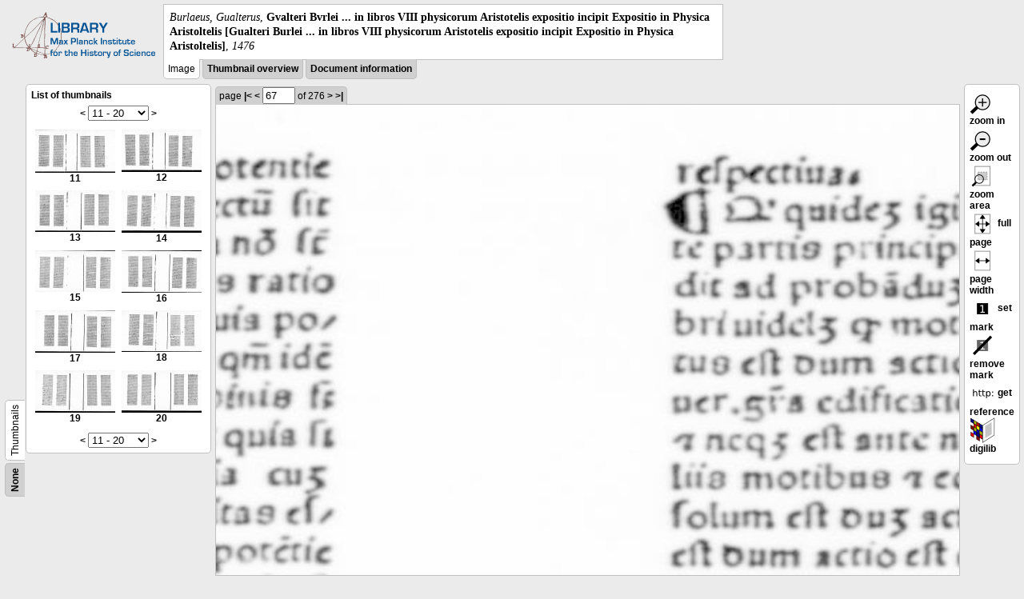

--- FILE ---
content_type: text/html; charset=utf-8
request_url: https://libcoll.mpiwg-berlin.mpg.de/libview?tocMode=thumbs&url=/mpiwg/online/permanent/library/QTHE9RS3/index.meta&wh=0.1378&ww=0.1142&start=11&viewMode=images&mode=texttool&pn=67&wy=0.1022&wx=0.2021
body_size: 20385
content:
<!DOCTYPE html PUBLIC "-//W3C//DTD XHTML 1.0 Transitional//EN"
    "http://www.w3.org/TR/xhtml1/DTD/xhtml1-transitional.dtd">
<html xmlns="http://www.w3.org/1999/xhtml">
<head>
<base href="https://libcoll.mpiwg-berlin.mpg.de/libview/" />

<meta http-equiv="Content-Type" content="text/html; charset=utf-8" />
<title>Burlaeus, Gualterus -  Gvalteri Bvrlei ... in libros VIII physicorum Aristotelis expositio incipit Expositio in Physica Aristoltelis [Gualteri Burlei ... in libros VIII physicorum Aristotelis expositio incipit Expositio in Physica Aristoltelis]</title>
<link rel="stylesheet" href="template/docuviewer_css" type="text/css" />
<script type="text/javascript"
        src="https://digilib.mpiwg-berlin.mpg.de/digitallibrary/jquery/jquery.js"></script>
<script type="text/javascript"
        src="https://digilib.mpiwg-berlin.mpg.de/digitallibrary/jquery/jquery.cookie.js"></script>
<script type="text/javascript"
        src="https://digilib.mpiwg-berlin.mpg.de/digitallibrary/jquery/jquery.digilib.js"></script>
<script type="text/javascript"
        src="https://digilib.mpiwg-berlin.mpg.de/digitallibrary/jquery/jquery.digilib.geometry.js"></script>
<script type="text/javascript"
        src="https://digilib.mpiwg-berlin.mpg.de/digitallibrary/jquery/jquery.digilib.arrows.js"></script>
<script type="text/javascript"
        src="https://digilib.mpiwg-berlin.mpg.de/digitallibrary/jquery/jquery.digilib.marks.js"></script>
<link rel="stylesheet" type="text/css"
      href="https://digilib.mpiwg-berlin.mpg.de/digitallibrary/jquery/jquery.digilib.css" />

<script type="text/javascript">
        var dlOpts = {
             'interactionMode' : 'fullscreen',
             'digilibBaseUrl' : 'https://digilib.mpiwg-berlin.mpg.de/digitallibrary',
             'fn' : '/permanent/library/QTHE9RS3/pageimg',
             'pn' : '67',
             'suppressParamNames' : ['fn'],
             'scalerInsets' : {'x':300, 'y':100}
         };
</script>

<!--  layer headers (rendered always) -->

<script type="text/javascript">
	// <!--
	$(document).ready(function() {
		// autosubmit forms
		$('form.autosubmit').find('.autosubmit').change(function() {
			this.form.submit();
		});
		$('form.autosubmit input[type="submit"]').hide();
		// get digilib div
		$digilib = $('div#scaler');
		// configure digilib
		$digilib.digilib(dlOpts);
	});
// -->
</script>
</head>
<body>
  
    <div class="page-head">
      
    <div class="logo">
      <div class="logo">
      <a href="//echo.mpiwg-berlin.mpg.de" target="_blank"><img
    src="https://libcoll.mpiwg-berlin.mpg.de/libview/template/logo.png" /></a>
    </div>
    </div>
    <div class="title-block">
      
      <div class="title"><span><i>Burlaeus, Gualterus</i>, </span><b> Gvalteri Bvrlei ... in libros VIII physicorum Aristotelis expositio incipit Expositio in Physica Aristoltelis [Gualteri Burlei ... in libros VIII physicorum Aristotelis expositio incipit Expositio in Physica Aristoltelis]</b><span>, <i>1476</i></span></div>
      
      <ul class="view-switcher">
        
          
        <li class="sel">Image</li>
        
        <li class=""><a href="https://libcoll.mpiwg-berlin.mpg.de/libview?tocMode=thumbs&amp;url=/mpiwg/online/permanent/library/QTHE9RS3/index.meta&amp;wh=0.1378&amp;ww=0.1142&amp;start=11&amp;viewMode=thumbs&amp;mode=texttool&amp;pn=67&amp;wy=0.1022&amp;wx=0.2021">Thumbnail
            overview</a></li>
        <li class=""><a href="https://libcoll.mpiwg-berlin.mpg.de/libview?tocMode=thumbs&amp;url=/mpiwg/online/permanent/library/QTHE9RS3/index.meta&amp;wh=0.1378&amp;ww=0.1142&amp;start=11&amp;viewMode=index&amp;mode=texttool&amp;pn=67&amp;wy=0.1022&amp;wx=0.2021">Document information</a></li>
      </ul>
    </div>
  
    </div>
    <div class="page-body">
      <!-- table of contents -->
      <div class="col toc">
        <div class="toc-container">
    
    <div class="toc-switcher-col">
      <div class="toc-switcher">
        <ul>
          <li class=""><span><a
    href="https://libcoll.mpiwg-berlin.mpg.de/libview?tocMode=none&amp;url=/mpiwg/online/permanent/library/QTHE9RS3/index.meta&amp;wh=0.1378&amp;ww=0.1142&amp;start=11&amp;viewMode=images&amp;mode=texttool&amp;pn=67&amp;wy=0.1022&amp;wx=0.2021">None</a></span></li>
          
          
          
          
          
          <li class="sel"><span>Thumbnails</span></li>
        </ul>
      </div>
    </div>
  
    <!-- block used for main content area -->
    <div class="tocbody thumbs">

      <div class="content">
        <h4>List of thumbnails</h4>
        <div class="ruler top">
          
    <form class="autosubmit"
          action="https://libcoll.mpiwg-berlin.mpg.de/libview">
      <input type="hidden" name="tocMode" value="thumbs" />
      <input type="hidden" name="url"
             value="/mpiwg/online/permanent/library/QTHE9RS3/index.meta" />
      <input type="hidden" name="wh" value="0.1378" />
      <input type="hidden" name="ww" value="0.1142" />
      <input type="hidden" name="viewMode" value="images" />
      <input type="hidden" name="mode" value="texttool" />
      <input type="hidden" name="pn" value="67" />
      <input type="hidden" name="wy" value="0.1022" />
      <input type="hidden" name="wx" value="0.2021" /><span class="ruler-main"><a
    href="https://libcoll.mpiwg-berlin.mpg.de/libview?tocMode=thumbs&amp;url=/mpiwg/online/permanent/library/QTHE9RS3/index.meta&amp;wh=0.1378&amp;ww=0.1142&amp;start=1&amp;viewMode=images&amp;mode=texttool&amp;pn=67&amp;wy=0.1022&amp;wx=0.2021">&lt;</a> <select
    class="autosubmit" name="start">
          
            <option value="1">1 - 10</option>
            <option selected="selected" value="11">11 - 20</option>
            <option value="21">21 - 30</option>
            <option value="31">31 - 40</option>
            <option value="41">41 - 50</option>
            <option value="51">51 - 60</option>
            <option value="61">61 - 70</option>
            <option value="71">71 - 80</option>
            <option value="81">81 - 90</option>
            <option value="91">91 - 100</option>
            <option value="101">101 - 110</option>
            <option value="111">111 - 120</option>
            <option value="121">121 - 130</option>
            <option value="131">131 - 140</option>
            <option value="141">141 - 150</option>
            <option value="151">151 - 160</option>
            <option value="161">161 - 170</option>
            <option value="171">171 - 180</option>
            <option value="181">181 - 190</option>
            <option value="191">191 - 200</option>
            <option value="201">201 - 210</option>
            <option value="211">211 - 220</option>
            <option value="221">221 - 230</option>
            <option value="231">231 - 240</option>
            <option value="241">241 - 250</option>
            <option value="251">251 - 260</option>
            <option value="261">261 - 270</option>
            <option value="271">271 - 276</option>
            
          
      </select> <input type="submit" value="Go" /> <a
    href="https://libcoll.mpiwg-berlin.mpg.de/libview?tocMode=thumbs&amp;url=/mpiwg/online/permanent/library/QTHE9RS3/index.meta&amp;wh=0.1378&amp;ww=0.1142&amp;start=21&amp;viewMode=images&amp;mode=texttool&amp;pn=67&amp;wy=0.1022&amp;wx=0.2021">&gt;</a>
      </span>
    </form>
  
        </div>
        <table class="thumbs">
          <tr>
            <td class="thumb"><a
    href="https://libcoll.mpiwg-berlin.mpg.de/libview?tocMode=thumbs&amp;url=/mpiwg/online/permanent/library/QTHE9RS3/index.meta&amp;wh=0.1378&amp;ww=0.1142&amp;start=11&amp;viewMode=images&amp;mode=texttool&amp;pn=11&amp;wy=0.1022&amp;wx=0.2021"><img
    src="https://digilib.mpiwg-berlin.mpg.de/digitallibrary/servlet/Scaler?fn=/permanent/library/QTHE9RS3/pageimg&amp;pn=11&amp;dw=100&amp;dh=100"
    alt="11" /><br />
                <span title="Scan number 11">11</span> 
            </a></td>
            <td class="thumb"><a
    href="https://libcoll.mpiwg-berlin.mpg.de/libview?tocMode=thumbs&amp;url=/mpiwg/online/permanent/library/QTHE9RS3/index.meta&amp;wh=0.1378&amp;ww=0.1142&amp;start=11&amp;viewMode=images&amp;mode=texttool&amp;pn=12&amp;wy=0.1022&amp;wx=0.2021"><img
    src="https://digilib.mpiwg-berlin.mpg.de/digitallibrary/servlet/Scaler?fn=/permanent/library/QTHE9RS3/pageimg&amp;pn=12&amp;dw=100&amp;dh=100"
    alt="12" /><br />
                <span title="Scan number 12">12</span> 
            </a></td>
          </tr>
          <tr>
            <td class="thumb"><a
    href="https://libcoll.mpiwg-berlin.mpg.de/libview?tocMode=thumbs&amp;url=/mpiwg/online/permanent/library/QTHE9RS3/index.meta&amp;wh=0.1378&amp;ww=0.1142&amp;start=11&amp;viewMode=images&amp;mode=texttool&amp;pn=13&amp;wy=0.1022&amp;wx=0.2021"><img
    src="https://digilib.mpiwg-berlin.mpg.de/digitallibrary/servlet/Scaler?fn=/permanent/library/QTHE9RS3/pageimg&amp;pn=13&amp;dw=100&amp;dh=100"
    alt="13" /><br />
                <span title="Scan number 13">13</span> 
            </a></td>
            <td class="thumb"><a
    href="https://libcoll.mpiwg-berlin.mpg.de/libview?tocMode=thumbs&amp;url=/mpiwg/online/permanent/library/QTHE9RS3/index.meta&amp;wh=0.1378&amp;ww=0.1142&amp;start=11&amp;viewMode=images&amp;mode=texttool&amp;pn=14&amp;wy=0.1022&amp;wx=0.2021"><img
    src="https://digilib.mpiwg-berlin.mpg.de/digitallibrary/servlet/Scaler?fn=/permanent/library/QTHE9RS3/pageimg&amp;pn=14&amp;dw=100&amp;dh=100"
    alt="14" /><br />
                <span title="Scan number 14">14</span> 
            </a></td>
          </tr>
          <tr>
            <td class="thumb"><a
    href="https://libcoll.mpiwg-berlin.mpg.de/libview?tocMode=thumbs&amp;url=/mpiwg/online/permanent/library/QTHE9RS3/index.meta&amp;wh=0.1378&amp;ww=0.1142&amp;start=11&amp;viewMode=images&amp;mode=texttool&amp;pn=15&amp;wy=0.1022&amp;wx=0.2021"><img
    src="https://digilib.mpiwg-berlin.mpg.de/digitallibrary/servlet/Scaler?fn=/permanent/library/QTHE9RS3/pageimg&amp;pn=15&amp;dw=100&amp;dh=100"
    alt="15" /><br />
                <span title="Scan number 15">15</span> 
            </a></td>
            <td class="thumb"><a
    href="https://libcoll.mpiwg-berlin.mpg.de/libview?tocMode=thumbs&amp;url=/mpiwg/online/permanent/library/QTHE9RS3/index.meta&amp;wh=0.1378&amp;ww=0.1142&amp;start=11&amp;viewMode=images&amp;mode=texttool&amp;pn=16&amp;wy=0.1022&amp;wx=0.2021"><img
    src="https://digilib.mpiwg-berlin.mpg.de/digitallibrary/servlet/Scaler?fn=/permanent/library/QTHE9RS3/pageimg&amp;pn=16&amp;dw=100&amp;dh=100"
    alt="16" /><br />
                <span title="Scan number 16">16</span> 
            </a></td>
          </tr>
          <tr>
            <td class="thumb"><a
    href="https://libcoll.mpiwg-berlin.mpg.de/libview?tocMode=thumbs&amp;url=/mpiwg/online/permanent/library/QTHE9RS3/index.meta&amp;wh=0.1378&amp;ww=0.1142&amp;start=11&amp;viewMode=images&amp;mode=texttool&amp;pn=17&amp;wy=0.1022&amp;wx=0.2021"><img
    src="https://digilib.mpiwg-berlin.mpg.de/digitallibrary/servlet/Scaler?fn=/permanent/library/QTHE9RS3/pageimg&amp;pn=17&amp;dw=100&amp;dh=100"
    alt="17" /><br />
                <span title="Scan number 17">17</span> 
            </a></td>
            <td class="thumb"><a
    href="https://libcoll.mpiwg-berlin.mpg.de/libview?tocMode=thumbs&amp;url=/mpiwg/online/permanent/library/QTHE9RS3/index.meta&amp;wh=0.1378&amp;ww=0.1142&amp;start=11&amp;viewMode=images&amp;mode=texttool&amp;pn=18&amp;wy=0.1022&amp;wx=0.2021"><img
    src="https://digilib.mpiwg-berlin.mpg.de/digitallibrary/servlet/Scaler?fn=/permanent/library/QTHE9RS3/pageimg&amp;pn=18&amp;dw=100&amp;dh=100"
    alt="18" /><br />
                <span title="Scan number 18">18</span> 
            </a></td>
          </tr>
          <tr>
            <td class="thumb"><a
    href="https://libcoll.mpiwg-berlin.mpg.de/libview?tocMode=thumbs&amp;url=/mpiwg/online/permanent/library/QTHE9RS3/index.meta&amp;wh=0.1378&amp;ww=0.1142&amp;start=11&amp;viewMode=images&amp;mode=texttool&amp;pn=19&amp;wy=0.1022&amp;wx=0.2021"><img
    src="https://digilib.mpiwg-berlin.mpg.de/digitallibrary/servlet/Scaler?fn=/permanent/library/QTHE9RS3/pageimg&amp;pn=19&amp;dw=100&amp;dh=100"
    alt="19" /><br />
                <span title="Scan number 19">19</span> 
            </a></td>
            <td class="thumb"><a
    href="https://libcoll.mpiwg-berlin.mpg.de/libview?tocMode=thumbs&amp;url=/mpiwg/online/permanent/library/QTHE9RS3/index.meta&amp;wh=0.1378&amp;ww=0.1142&amp;start=11&amp;viewMode=images&amp;mode=texttool&amp;pn=20&amp;wy=0.1022&amp;wx=0.2021"><img
    src="https://digilib.mpiwg-berlin.mpg.de/digitallibrary/servlet/Scaler?fn=/permanent/library/QTHE9RS3/pageimg&amp;pn=20&amp;dw=100&amp;dh=100"
    alt="20" /><br />
                <span title="Scan number 20">20</span> 
            </a></td>
          </tr>
        </table>
        <div class="ruler bottom">
          
    <form class="autosubmit"
          action="https://libcoll.mpiwg-berlin.mpg.de/libview">
      <input type="hidden" name="tocMode" value="thumbs" />
      <input type="hidden" name="url"
             value="/mpiwg/online/permanent/library/QTHE9RS3/index.meta" />
      <input type="hidden" name="wh" value="0.1378" />
      <input type="hidden" name="ww" value="0.1142" />
      <input type="hidden" name="viewMode" value="images" />
      <input type="hidden" name="mode" value="texttool" />
      <input type="hidden" name="pn" value="67" />
      <input type="hidden" name="wy" value="0.1022" />
      <input type="hidden" name="wx" value="0.2021" /><span class="ruler-main"><a
    href="https://libcoll.mpiwg-berlin.mpg.de/libview?tocMode=thumbs&amp;url=/mpiwg/online/permanent/library/QTHE9RS3/index.meta&amp;wh=0.1378&amp;ww=0.1142&amp;start=1&amp;viewMode=images&amp;mode=texttool&amp;pn=67&amp;wy=0.1022&amp;wx=0.2021">&lt;</a> <select
    class="autosubmit" name="start">
          
            <option value="1">1 - 10</option>
            <option selected="selected" value="11">11 - 20</option>
            <option value="21">21 - 30</option>
            <option value="31">31 - 40</option>
            <option value="41">41 - 50</option>
            <option value="51">51 - 60</option>
            <option value="61">61 - 70</option>
            <option value="71">71 - 80</option>
            <option value="81">81 - 90</option>
            <option value="91">91 - 100</option>
            <option value="101">101 - 110</option>
            <option value="111">111 - 120</option>
            <option value="121">121 - 130</option>
            <option value="131">131 - 140</option>
            <option value="141">141 - 150</option>
            <option value="151">151 - 160</option>
            <option value="161">161 - 170</option>
            <option value="171">171 - 180</option>
            <option value="181">181 - 190</option>
            <option value="191">191 - 200</option>
            <option value="201">201 - 210</option>
            <option value="211">211 - 220</option>
            <option value="221">221 - 230</option>
            <option value="231">231 - 240</option>
            <option value="241">241 - 250</option>
            <option value="251">251 - 260</option>
            <option value="261">261 - 270</option>
            <option value="271">271 - 276</option>
            
          
      </select> <input type="submit" value="Go" /> <a
    href="https://libcoll.mpiwg-berlin.mpg.de/libview?tocMode=thumbs&amp;url=/mpiwg/online/permanent/library/QTHE9RS3/index.meta&amp;wh=0.1378&amp;ww=0.1142&amp;start=21&amp;viewMode=images&amp;mode=texttool&amp;pn=67&amp;wy=0.1022&amp;wx=0.2021">&gt;</a>
      </span>
    </form>
  
        </div>
      </div>
      <!-- content -->
    </div>
    <!-- toc -->
  </div>
      </div>
      <!-- col-main: document page -->
      <div class="col main">
        <div class="ruler top">
          
    <form class="autosubmit"
          action="https://libcoll.mpiwg-berlin.mpg.de/libview">
      <input type="hidden" name="tocMode" value="thumbs" />
      <input type="hidden" name="url"
             value="/mpiwg/online/permanent/library/QTHE9RS3/index.meta" />
      <input type="hidden" name="wh" value="0.1378" />
      <input type="hidden" name="ww" value="0.1142" />
      <input type="hidden" name="start" value="11" />
      <input type="hidden" name="viewMode" value="images" />
      <input type="hidden" name="mode" value="texttool" />
      <input type="hidden" name="wy" value="0.1022" />
      <input type="hidden" name="wx" value="0.2021" /> <span class="ruler-main">page <a
    href="https://libcoll.mpiwg-berlin.mpg.de/libview?tocMode=thumbs&amp;url=/mpiwg/online/permanent/library/QTHE9RS3/index.meta&amp;wh=0.1378&amp;ww=0.1142&amp;start=11&amp;viewMode=images&amp;mode=texttool&amp;pn=1&amp;wy=0.1022&amp;wx=0.2021">|&lt;</a>  <a
    href="https://libcoll.mpiwg-berlin.mpg.de/libview?tocMode=thumbs&amp;url=/mpiwg/online/permanent/library/QTHE9RS3/index.meta&amp;wh=0.1378&amp;ww=0.1142&amp;start=11&amp;viewMode=images&amp;mode=texttool&amp;pn=66&amp;wy=0.1022&amp;wx=0.2021">&lt;</a> 
        <input class="autosubmit" size="3" type="text"
               name="pn" value="67" />  <input type="submit" value="Go" /> of 276 <a
    href="https://libcoll.mpiwg-berlin.mpg.de/libview?tocMode=thumbs&amp;url=/mpiwg/online/permanent/library/QTHE9RS3/index.meta&amp;wh=0.1378&amp;ww=0.1142&amp;start=11&amp;viewMode=images&amp;mode=texttool&amp;pn=68&amp;wy=0.1022&amp;wx=0.2021">&gt;</a>  <a
    href="https://libcoll.mpiwg-berlin.mpg.de/libview?tocMode=thumbs&amp;url=/mpiwg/online/permanent/library/QTHE9RS3/index.meta&amp;wh=0.1378&amp;ww=0.1142&amp;start=11&amp;viewMode=images&amp;mode=texttool&amp;pn=276&amp;wy=0.1022&amp;wx=0.2021">&gt;|</a> 
      </span>
      <!-- ruler-main -->
    </form>
  
        </div>
        <div class="content image None">
          <div id="scaler">
            <img src="https://digilib.mpiwg-berlin.mpg.de/digitallibrary/servlet/Scaler?fn=/permanent/library/QTHE9RS3/pageimg&amp;pn=67&amp;dw=500&amp;dh=500" />
          </div>
        </div>
        <!-- /content -->
      </div>
      <!-- /col-main -->
      
      <div class="col buttons">
        <!-- layer switcher -->
        

        <!-- digilib options -->
        <div class="options digilib">
          <ul>
            <li><a href="javascript:$digilib.digilib('zoomBy', 1.4)"> <img
    src="https://libcoll.mpiwg-berlin.mpg.de/libview/template/zoom-in.png" /> zoom in
            </a></li>
            <li><a href="javascript:$digilib.digilib('zoomBy', 0.7)"> <img
    src="https://libcoll.mpiwg-berlin.mpg.de/libview/template/zoom-out.png" />
                zoom out
            </a></li>
            <li><a href="javascript:$digilib.digilib('zoomArea')"> <img
    src="https://libcoll.mpiwg-berlin.mpg.de/libview/template/zoom-area.png" /> zoom area
            </a></li>
            <li><a href="javascript:$digilib.digilib('zoomFull')"> <img
    src="https://libcoll.mpiwg-berlin.mpg.de/libview/template/zoom-full.png" /> full page
            </a></li>
            <li><a href="javascript:$digilib.digilib('zoomFull', 'width')"> <img
    src="https://libcoll.mpiwg-berlin.mpg.de/libview/template/pagewidth.png" /> page
                width
            </a></li>
            <li><a href="javascript:$digilib.digilib('setMark')"> <img
    src="https://libcoll.mpiwg-berlin.mpg.de/libview/template/mark.png" /> set mark
            </a></li>
            <li><a href="javascript:$digilib.digilib('removeMark')"> <img
    src="https://libcoll.mpiwg-berlin.mpg.de/libview/template/delmark.png" /> remove mark
            </a></li>
            <li><a href="javascript:$digilib.digilib('reference')"> <img
    src="https://libcoll.mpiwg-berlin.mpg.de/libview/template/reference.png" /> get reference
            </a></li>
            <li><a href="javascript:$digilib.digilib('digilibUrl', 'open_new')"> <img
    src="https://libcoll.mpiwg-berlin.mpg.de/libview/template/digilib.png" />
                digilib
            </a></li>
          </ul>
        </div>

        <!--  layer option boxes (rendered if active) -->
      </div>
    </div><!-- /page-body -->
    
    
    
      <!-- footer -->
      <div class="footer">
      <div class="content">
	<a href="https://www.mpiwg-berlin.mpg.de/page/imprint" target="_blank">Impressum</a>
      </div>
    </div>
    
    
  
</body>

</html>
